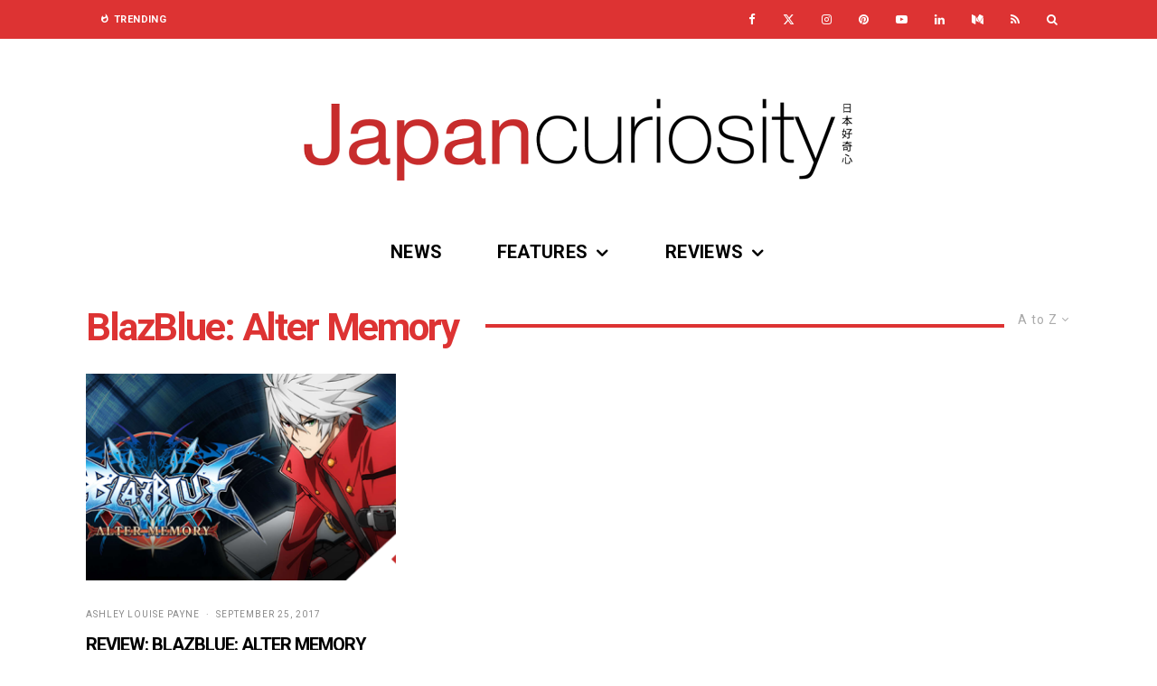

--- FILE ---
content_type: text/html; charset=utf-8
request_url: https://www.google.com/recaptcha/api2/aframe
body_size: 268
content:
<!DOCTYPE HTML><html><head><meta http-equiv="content-type" content="text/html; charset=UTF-8"></head><body><script nonce="09rHaJZ3kUX-wHExfr3hdg">/** Anti-fraud and anti-abuse applications only. See google.com/recaptcha */ try{var clients={'sodar':'https://pagead2.googlesyndication.com/pagead/sodar?'};window.addEventListener("message",function(a){try{if(a.source===window.parent){var b=JSON.parse(a.data);var c=clients[b['id']];if(c){var d=document.createElement('img');d.src=c+b['params']+'&rc='+(localStorage.getItem("rc::a")?sessionStorage.getItem("rc::b"):"");window.document.body.appendChild(d);sessionStorage.setItem("rc::e",parseInt(sessionStorage.getItem("rc::e")||0)+1);localStorage.setItem("rc::h",'1765554944908');}}}catch(b){}});window.parent.postMessage("_grecaptcha_ready", "*");}catch(b){}</script></body></html>